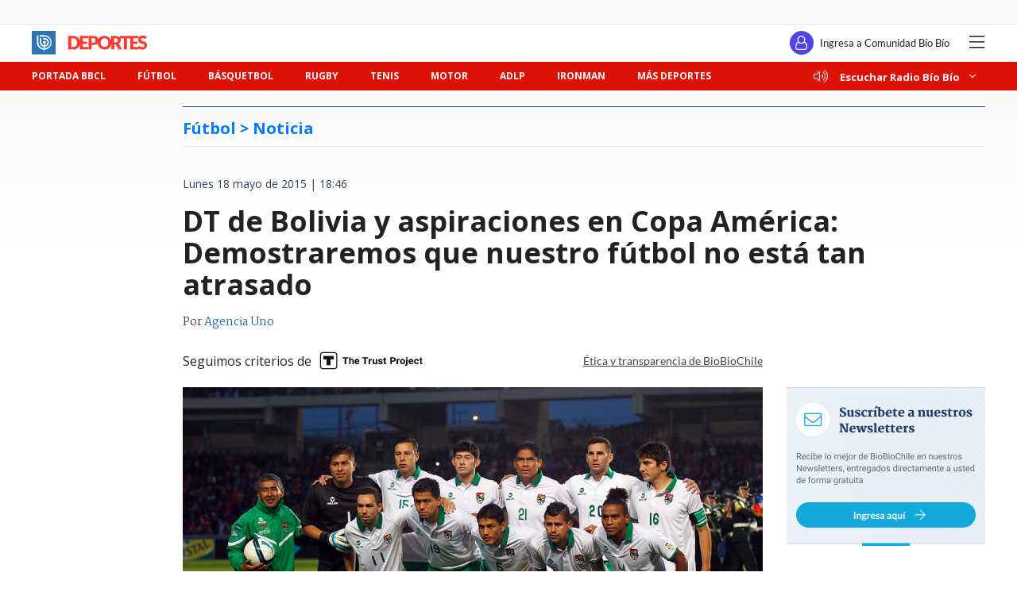

--- FILE ---
content_type: text/html; charset=utf-8
request_url: https://realtime.bbcl.cl/hit/?t=1769613653708&url=https%3A%2F%2Fwww.biobiochile.cl%2Fnoticias%2F2015%2F05%2F18%2Fdt-de-bolivia-y-aspiraciones-en-copa-america-demostraremos-que-nuestro-futbol-no-esta-tan-atrasado.shtml&property=01G1KMVDSGMWCR31GWZX0VBJBY&referrer=
body_size: -16
content:
01KG2K2YNET304FF8HVH6BR9H8.Y19Fnh/TaR9pkqdr7FUpLfBqIFiz+tYBMF9VwooknsM=

--- FILE ---
content_type: text/html; charset=utf-8
request_url: https://www.google.com/recaptcha/api2/aframe
body_size: 265
content:
<!DOCTYPE HTML><html><head><meta http-equiv="content-type" content="text/html; charset=UTF-8"></head><body><script nonce="zrmKa1uGjPXc2mketTgXeQ">/** Anti-fraud and anti-abuse applications only. See google.com/recaptcha */ try{var clients={'sodar':'https://pagead2.googlesyndication.com/pagead/sodar?'};window.addEventListener("message",function(a){try{if(a.source===window.parent){var b=JSON.parse(a.data);var c=clients[b['id']];if(c){var d=document.createElement('img');d.src=c+b['params']+'&rc='+(localStorage.getItem("rc::a")?sessionStorage.getItem("rc::b"):"");window.document.body.appendChild(d);sessionStorage.setItem("rc::e",parseInt(sessionStorage.getItem("rc::e")||0)+1);localStorage.setItem("rc::h",'1769613665067');}}}catch(b){}});window.parent.postMessage("_grecaptcha_ready", "*");}catch(b){}</script></body></html>

--- FILE ---
content_type: application/javascript; charset=utf-8
request_url: https://fundingchoicesmessages.google.com/f/AGSKWxXNsvmwoz-2cXOZ8i309yNua426-_bcGg6leN5YTf8irFZaYI_SoKUvzApOOrDiKEfTOkSe353Ep5YUBN0zdUlaTPkqk8KFV5yY_k39pbwAjHqpyEUFyMtmIJf1QCPOCM57Vk_bo9SL1WuT_92yhok-VwIsGQgaNNTI8KIvxI1RHI_PmCzKg0cXpxUz/__adserve./adprime./adtxt.-ad-code//ads.jplayer.
body_size: -1288
content:
window['3158fb1d-8720-4a15-ba00-e60ce287dd79'] = true;

--- FILE ---
content_type: application/javascript
request_url: https://www.biobiochile.cl/static/realtime/realtime-deportes.js?t=1769613662306&callback=BBCL_Realtime
body_size: 363
content:
/*2026-01-28 15:20:07*/ BBCL_Realtime([{"id":6714032,"titulo":"Tragedia en Colombia: hincha de Bucaramanga es asesinado por barra contraria en el Cl\u00e1sico del Oriente","url":"https:\/\/www.biobiochile.cl\/noticias\/deportes\/futbol-internacional\/notas-futbol-internacional\/2026\/01\/28\/tragedia-en-colombia-hincha-de-bucaramanga-es-asesinado-tras-desmanes-en-el-clasico-del-oriente.shtml","imagen":"2026\/01\/tragedia-en-colombia.jpg","video_rudo_destacado":"","categoria":"deportes","en_vivo":false,"visitas":78},{"id":6713807,"titulo":"Listas las semifinales: Alcaraz, Zverev, Djokovic y Sinner van por la gloria del Australian Open 2026","url":"https:\/\/www.biobiochile.cl\/noticias\/deportes\/tenis\/2026\/01\/28\/listas-las-semifinales-alcaraz-zverev-djokovic-y-sinner-van-por-la-gloria-del-australian-open-2026.shtml","imagen":"2026\/01\/semifinales-ao-2026-2.jpg","video_rudo_destacado":"","categoria":"deportes","en_vivo":false,"visitas":26},{"id":6713811,"titulo":"Djokovic estaba a un set de decir adi\u00f3s a Australia y se encontr\u00f3 con la suerte: \"Musetti debi\u00f3 ganar\"","url":"https:\/\/www.biobiochile.cl\/noticias\/deportes\/tenis\/2026\/01\/28\/djokovic-estaba-a-un-set-de-decir-adios-a-australia-y-se-encontro-con-la-suerte-musetti-debio-ganar.shtml","imagen":"2026\/01\/djokovic-australia-musetti.jpg","video_rudo_destacado":"","categoria":"deportes","en_vivo":false,"visitas":23},{"id":6713706,"titulo":"La Roja femenina fue goleada por Estados Unidos en amistoso: Chile no cont\u00f3 con principales figuras","url":"https:\/\/www.biobiochile.cl\/noticias\/deportes\/futbol\/la-roja\/2026\/01\/28\/la-roja-femenina-fue-goleada-por-estados-unidos-en-amistoso-chile-no-conto-con-principales-figuras.shtml","imagen":"2026\/01\/la-roja-femenina-estados-unidos.jpg","video_rudo_destacado":"","categoria":"deportes","en_vivo":false,"visitas":21},{"id":6713947,"titulo":"Campe\u00f3n de ajedrez ped\u00eda donaciones y recibi\u00f3 ayuda de influencer: busca asistir al Nacional en Stgo","url":"https:\/\/www.biobiochile.cl\/noticias\/deportes\/adlp\/2026\/01\/28\/campeon-de-ajedrez-pedia-donaciones-y-recibio-ayuda-de-influencer-busca-asistir-al-nacional-en-stgo.shtml","imagen":"2026\/01\/influencer-ayuda-nino-ajedrecista.jpg","video_rudo_destacado":"","categoria":"deportes","en_vivo":false,"visitas":18},{"id":6714026,"titulo":"Exposici\u00f3n de tenistas desata criticas al Australian Open: \"No somos animales en un zoo\"","url":"https:\/\/www.biobiochile.cl\/noticias\/deportes\/tenis\/2026\/01\/28\/australian-open-tenistas-se-quejan-por-exposicion-no-somos-animales-en-un-zoo.shtml","imagen":"2026\/01\/australian-open-tenistas-se-quejan-por-exposicion-no-somos-animales-en-un-zoo-1.jpg","video_rudo_destacado":"","categoria":"deportes","en_vivo":false,"visitas":17}])